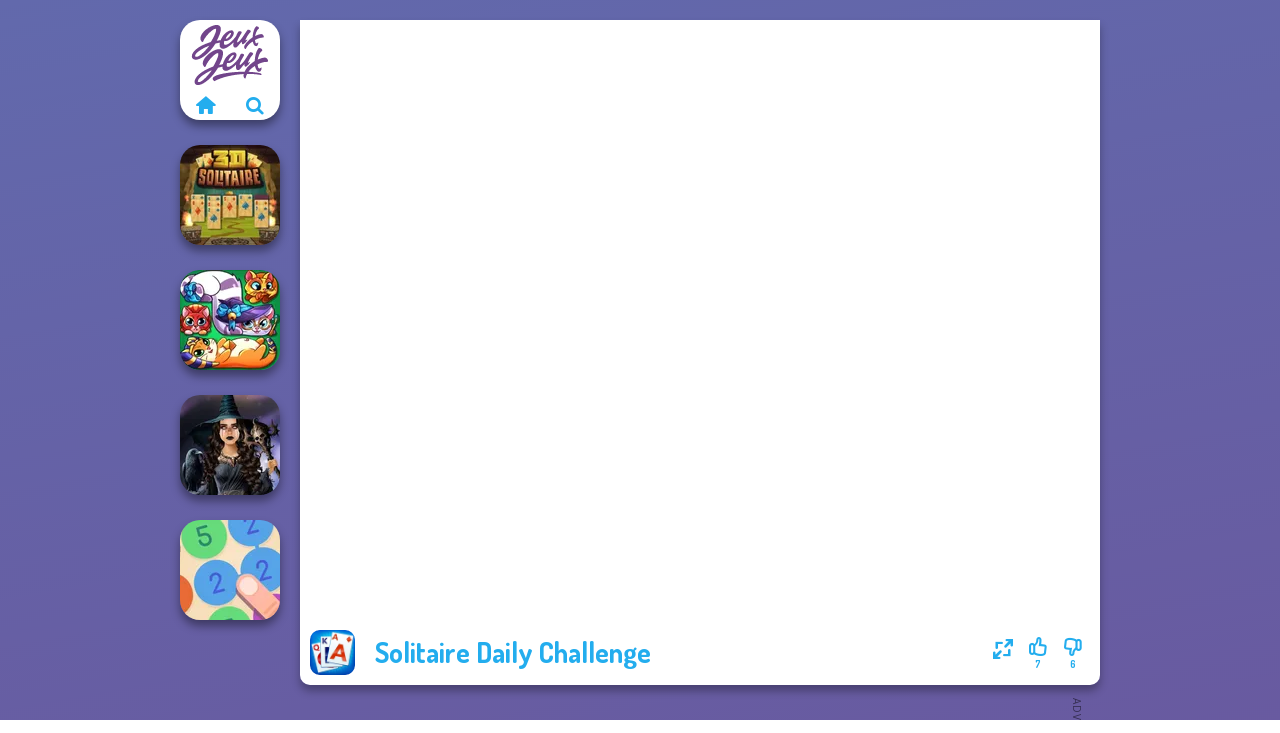

--- FILE ---
content_type: text/html
request_url: https://www.jeuxjeux.fr/jeu/solitaire-daily-challenge
body_size: 8404
content:
<!doctype html><html lang="fr" dir="ltr"><head> <title>Solitaire Daily Challenge | Jeuxjeux.fr</title> <link rel="shortcut icon" type="image/x-icon" href="https://www.jeuxjeux.fr/images/favicon.svg" /> <meta name="viewport" content="width=device-width, initial-scale=1.0, minimal-ui, shrink-to-fit=no viewport-fit=cover" /> <base href="https://www.jeuxjeux.fr/" /> <link rel="canonical" href="https://www.jeuxjeux.fr/jeu/solitaire-daily-challenge" /> <meta http-equiv="Content-Type" content="text/html; charset=utf-8" /> <meta name="description" content="Tu as aimé Solitaire Daily Challenge? Essaie d'autres jeux de Jeuxjeux.fr, de la catégorie jeux de solitaire!"/> <meta name="keywords" content="solitaire daily challenge, jeux 2d, jeux de rflexion, jeux de solitaire, jeux de souris, jeux html5, jeuxjeuxfr, jeux de fille"/> <meta name="theme-color" content="#23adee" > <link rel="alternate" hreflang="tr" href="https://www.eniyioyunlar.com/oyun/solitaire-daily-challenge" /> <link rel="alternate" hreflang="it" href="https://www.giochi123.it/gioco/solitaire-daily-challenge" /> <link rel="alternate" hreflang="de" href="https://www.gratisspiele.at/spiel/solitaire-daily-challenge" /> <link rel="alternate" hreflang="sv" href="https://www.hetaspel.se/spel/solitaire-daily-challenge" /> <link rel="alternate" hreflang="pl" href="https://www.igry.pl/gra/solitaire-daily-challenge" /> <link rel="alternate" hreflang="hu" href="https://www.jatekokjatekok.hu/játék/solitaire-daily-challenge" /> <link rel="alternate" hreflang="fr" href="https://www.jeuxjeux.fr/jeu/solitaire-daily-challenge" /> <link rel="alternate" hreflang="ro" href="https://www.jocurigratuite.ro/joc/solitaire-daily-challenge" /> <link rel="alternate" hreflang="pt" href="https://www.jogos.com.br/jogo/solitaire-daily-challenge" /> <link rel="alternate" hreflang="es-ar" href="https://www.juegos.com.ar/juego/solitaire-daily-challenge" /> <link rel="alternate" hreflang="es" href="https://www.juegosgratis.es/juego/solitaire-daily-challenge" /> <link rel="alternate" hreflang="fi" href="https://www.pelitpelit.fi/peli/solitaire-daily-challenge" /> <link rel="alternate" hreflang="nl" href="https://www.spelletjes.io/spel/solitaire-daily-challenge" /> <link rel="alternate" hreflang="no" href="https://www.spillespille.no/spill/solitaire-daily-challenge" /> <link rel="alternate" hreflang="da" href="https://www.spilo.dk/spil/solitaire-daily-challenge" /> <link rel="alternate" hreflang="ar" href="https://www.supergames.com/ar/لعبة/solitaire-daily-challenge" /> <link rel="alternate" hreflang="en" href="https://www.supergames.com/en/game/solitaire-daily-challenge" /> <link rel="alternate" href="https://www.supergames.com/en/game/solitaire-daily-challenge" hreflang="x-default" /> <link rel="alternate" hreflang="th" href="https://www.supergames.com/th/เกม/solitaire-daily-challenge" /> <link rel="preload" href="https://fonts.googleapis.com/css2?family=Dosis:wght@400;600;700&amp;family=Open+Sans:ital,wght@0,400;1,700&amp;display=swap" as="style" onload="this.onload=null;this.rel='stylesheet'"><noscript><link rel="stylesheet" href="https://fonts.googleapis.com/css2?family=Dosis:wght@400;600;700&amp;family=Open+Sans:ital,wght@0,400;1,700&amp;display=swap"></noscript> <link rel="preload" href="https://www.jeuxjeux.fr/css/simple-scrollbar.css?v=1.221" as="style" onload="this.onload=null;this.rel='stylesheet'"><noscript><link rel="stylesheet" href="https://www.jeuxjeux.fr/css/simple-scrollbar.css?v=1.221"></noscript> <link rel="preload" href="https://www.jeuxjeux.fr/css/fontello.css?v=1.224" as="style" onload="this.onload=null;this.rel='stylesheet'"><noscript><link rel="stylesheet" href="https://www.jeuxjeux.fr/css/fontello.css?v=1.224"></noscript> <link href="https://www.jeuxjeux.fr/css/style.css?v=1.282" rel="stylesheet" type="text/css" /> <meta property="og:title" content="Solitaire Daily Challenge | Jeuxjeux.fr"> <meta property="og:description" content="Tu as aimé Solitaire Daily Challenge? Essaie d'autres jeux de Jeuxjeux.fr, de la catégorie jeux de solitaire!"> <meta property="og:image" content="https://assets.bitent.com/images/games/thumbs/solitaire_daily_challenge_64c0198c1fefe.png"> <meta property="og:image:alt" content="Solitaire Daily Challenge | Jeuxjeux.fr"> <meta property="og:type" content="game"> <meta property="og:url" content="https://www.jeuxjeux.fr/jeu/solitaire-daily-challenge"> <meta name="twitter:image" content="https://assets.bitent.com/images/games/thumbs/solitaire_daily_challenge_64c0198c1fefe.png"> <script>(function(w,d,s,l,i){w[l]=w[l]||[];w[l].push({'gtm.start':
new Date().getTime(),event:'gtm.js'});var f=d.getElementsByTagName(s)[0],
j=d.createElement(s),dl=l!='dataLayer'?'&l='+l:'';j.async=true;j.src=
'https://www.googletagmanager.com/gtm.js?id='+i+dl;f.parentNode.insertBefore(j,f);
})(window,document,'script','dataLayer','GTM-WC3V9QL');</script> <script async src="https://securepubads.g.doubleclick.net/tag/js/gpt.js"></script><script> window.googletag = window.googletag || {cmd: []}; googletag.cmd.push(function() { googletag.defineSlot('/2856096/Jeuxjeux.fr-AFC', [300, 600], 'div-gpt-ad-1650179793139-0').addService(googletag.pubads()); googletag.defineSlot('/2856096/Jeuxjeux.fr-AFC', [728, 90], 'div-gpt-ad-1650179821840-0').addService(googletag.pubads()); googletag.pubads().enableSingleRequest(); googletag.enableServices(); });</script></head><body> <noscript><iframe src="https://www.googletagmanager.com/ns.html?id=GTM-WC3V9QL"
height="0" width="0" style="display:none;visibility:hidden"></iframe></noscript> <script type="application/ld+json"> [ { "@context":"https://schema.org", "@type":"SoftwareApplication", "name":"Solitaire Daily Challenge", "url":"https://www.jeuxjeux.fr/jeu/solitaire-daily-challenge", "description":"Tu as aimé Solitaire Daily Challenge? Essaie d'autres jeux de Jeuxjeux.fr, de la catégorie jeux de solitaire!", "applicationCategory":"GameApplication", "operatingSystem":"any", "image": [ "https://assets.bitent.com/images/games/thumbs/ik/100x100/solitaire_daily_challenge_64c0198c1fefe.png", "https://assets.bitent.com/images/games/thumbs/ik/217x217/solitaire_daily_challenge_big_64c0198c2136f.png", "https://assets.bitent.com/images/games/thumbs/ik/334x334/solitaire_daily_challenge_big_64c0198c2136f.png" ], "author":{ "@type":"Organization", "name":"Gamedistribution.com" }, "aggregateRating":{ "@type":"AggregateRating", "worstRating":1, "bestRating":5, "ratingValue":3.15, "ratingCount":13 }, "offers":{ "@type":"Offer", "category":"free", "price":0, "priceCurrency":"EUR" } } ,{ "@context":"https://schema.org", "@type":"BreadcrumbList", "itemListElement":[ {"@type":"ListItem","position":1,"name":"Jeux","item":"https://www.jeuxjeux.fr/"}, {"@type":"ListItem","position":2,"name":"Jeux occasionnels","item":"https://www.jeuxjeux.fr/jeux-occasionnels"}, {"@type":"ListItem","position":3,"name":"Jeux de cartes","item":"https://www.jeuxjeux.fr/jeux-de-cartes"}, {"@type":"ListItem","position":4,"name":"Jeux de Solitaire","item":"https://www.jeuxjeux.fr/jeux-de-solitaire"} ] } ] </script> <div class="overlay"></div> <div class="container"> <div class="default-container game-page-container"> <div class="centered-container"> <div class="game-container"> <div class="main-game"> <div class="clearfix"> <div class="main-game-content" id="main-game-content" style="height: 665px"> <div class="game-iframe-container" id="main-game" style="height:600px;"> <iframe data-src="https://html5.gamedistribution.com/bcc2055e40e14f17b52b2db5d5d5038c/?gd_sdk_referrer_url=https%3A%2F%2Fwww.jeuxjeux.fr%2Fjeu%2Fsolitaire-daily-challenge" data-width="800" data-height="600" data-top="0" data-left="0" data-force-size="0" data-original-width="800" data-original-height="600" style="width:800px;height:600px;top:0px;left:0px" sandbox="allow-forms allow-pointer-lock allow-same-origin allow-scripts allow-top-navigation" frameborder="0" class="game-iframe"> </iframe> </div> <div class="game-details"> <picture> <source type="image/avif" srcset="https://assets.bitent.com/images/games/thumbs/ik/100x100/solitaire_daily_challenge_64c0198c1fefe.avif 1x, https://assets.bitent.com/images/games/thumbs/ik/200x200/solitaire_daily_challenge_64c0198c1fefe.avif 2x"> <source type="image/webp" srcset="https://assets.bitent.com/images/games/thumbs/ik/100x100/solitaire_daily_challenge_64c0198c1fefe.webp 1x, https://assets.bitent.com/images/games/thumbs/ik/200x200/solitaire_daily_challenge_64c0198c1fefe.webp 2x"> <source type="image/png" srcset="https://assets.bitent.com/images/games/thumbs/ik/100x100/solitaire_daily_challenge_64c0198c1fefe.png 1x, https://assets.bitent.com/images/games/thumbs/ik/200x200/solitaire_daily_challenge_64c0198c1fefe.png 2x"> <img src="https://assets.bitent.com/images/games/thumbs/ik/100x100/solitaire_daily_challenge_64c0198c1fefe.png" alt="Solitaire Daily Challenge" loading="lazy" class="game-thumb-small" width="45" height="45"> </picture> <h1>Solitaire Daily Challenge</h1> <div class="rating clearfix" id="rating" data-game-id="24600"> <div class="thumbs-down" id="thumbs-down" title="Dislike"> <i class="icon-thumbs-down"></i> <span>6</span> </div> <div class="thumbs-up" id="thumbs-up" title="Like"> <i class="icon-thumbs-up"></i> <span>7</span> </div> <div class="game-fullscreen" id="game-fullscreen" title="Fullscreen"> <i class="icon-resize-full"></i> </div> </div> </div> </div> <div class="related-games clearfix"> <div class="grid-thumb logo game-logo-related"> <div class="logo-thumb"> <a href="https://www.jeuxjeux.fr/" class="logo-image"> <img src="https://www.jeuxjeux.fr/images/logo.svg" alt="Jeuxjeux.fr" width="90" height="90"> </a> <div class="logo-icons clearfix"> <a href="https://www.jeuxjeux.fr/" class="logo-home" aria-label="Jeuxjeux.fr"> <i class="icon-home"></i> </a> <a class="logo-search" href="#" aria-label="Recherche de jeux"> <i class="icon-search"></i> </a> </div></div></div> <a class="thumb grid-thumb " href="https://www.jeuxjeux.fr/jeu/3d-solitaire" title="3D Solitaire" data-game-id="24689"> <span class="thumb-container"> <picture> <source type="image/avif" srcset="https://assets.bitent.com/images/games/thumbs/ik/100x100/3d_solitaire_651b183b2ac5c.avif 1x, https://assets.bitent.com/images/games/thumbs/ik/200x200/3d_solitaire_651b183b2ac5c.avif 2x"> <source type="image/webp" srcset="https://assets.bitent.com/images/games/thumbs/ik/100x100/3d_solitaire_651b183b2ac5c.webp 1x, https://assets.bitent.com/images/games/thumbs/ik/200x200/3d_solitaire_651b183b2ac5c.webp 2x"> <source type="image/png" srcset="https://assets.bitent.com/images/games/thumbs/ik/100x100/3d_solitaire_651b183b2ac5c.png 1x, https://assets.bitent.com/images/games/thumbs/ik/200x200/3d_solitaire_651b183b2ac5c.png 2x"> <img src="https://assets.bitent.com/images/games/thumbs/ik/100x100/3d_solitaire_651b183b2ac5c.png" alt="Thumbnail for 3D Solitaire" width="100" height="100" loading="lazy"> </picture> <span class="thumb-name">3D Solitaire</span> </span></a> <a class="thumb grid-thumb " href="https://www.jeuxjeux.fr/jeu/catland-block-puzzle" title="Catland Block Puzzle" data-game-id="24605"> <span class="thumb-container"> <picture> <source type="image/avif" srcset="https://assets.bitent.com/images/games/thumbs/ik/100x100/catland_block_puzzle_64c3daee5dd91.avif 1x, https://assets.bitent.com/images/games/thumbs/ik/200x200/catland_block_puzzle_64c3daee5dd91.avif 2x"> <source type="image/webp" srcset="https://assets.bitent.com/images/games/thumbs/ik/100x100/catland_block_puzzle_64c3daee5dd91.webp 1x, https://assets.bitent.com/images/games/thumbs/ik/200x200/catland_block_puzzle_64c3daee5dd91.webp 2x"> <source type="image/png" srcset="https://assets.bitent.com/images/games/thumbs/ik/100x100/catland_block_puzzle_64c3daee5dd91.png 1x, https://assets.bitent.com/images/games/thumbs/ik/200x200/catland_block_puzzle_64c3daee5dd91.png 2x"> <img src="https://assets.bitent.com/images/games/thumbs/ik/100x100/catland_block_puzzle_64c3daee5dd91.png" alt="Thumbnail for Catland Block Puzzle" width="100" height="100" loading="lazy"> </picture> <span class="thumb-name">Catland Block Puzzle</span> </span></a> <a class="thumb grid-thumb " href="https://www.jeuxjeux.fr/jeu/mystic-coven-the-sisterhood-of-witches" title="Mystic Coven The Sisterhood of Witches" data-game-id="25103"> <span class="thumb-container"> <picture> <source type="image/avif" srcset="https://assets.bitent.com/images/games/thumbs/ik/100x100/mystic_coven_the_sisterhood_of_witches_66e4067629f36.avif 1x, https://assets.bitent.com/images/games/thumbs/ik/200x200/mystic_coven_the_sisterhood_of_witches_66e4067629f36.avif 2x"> <source type="image/webp" srcset="https://assets.bitent.com/images/games/thumbs/ik/100x100/mystic_coven_the_sisterhood_of_witches_66e4067629f36.webp 1x, https://assets.bitent.com/images/games/thumbs/ik/200x200/mystic_coven_the_sisterhood_of_witches_66e4067629f36.webp 2x"> <source type="image/png" srcset="https://assets.bitent.com/images/games/thumbs/ik/100x100/mystic_coven_the_sisterhood_of_witches_66e4067629f36.png 1x, https://assets.bitent.com/images/games/thumbs/ik/200x200/mystic_coven_the_sisterhood_of_witches_66e4067629f36.png 2x"> <img src="https://assets.bitent.com/images/games/thumbs/ik/100x100/mystic_coven_the_sisterhood_of_witches_66e4067629f36.png" alt="Thumbnail for Mystic Coven The Sisterhood of Witches" width="100" height="100" loading="lazy"> </picture> <span class="thumb-name">Mystic Coven The Sisterhood of...</span> </span></a> <a class="thumb grid-thumb " href="https://www.jeuxjeux.fr/jeu/merge-13" title="Merge 13" data-game-id="24822"> <span class="thumb-container"> <picture> <source type="image/avif" srcset="https://assets.bitent.com/images/games/thumbs/ik/100x100/merge_13_656786264432c.avif 1x, https://assets.bitent.com/images/games/thumbs/ik/200x200/merge_13_656786264432c.avif 2x"> <source type="image/webp" srcset="https://assets.bitent.com/images/games/thumbs/ik/100x100/merge_13_656786264432c.webp 1x, https://assets.bitent.com/images/games/thumbs/ik/200x200/merge_13_656786264432c.webp 2x"> <source type="image/png" srcset="https://assets.bitent.com/images/games/thumbs/ik/100x100/merge_13_656786264432c.png 1x, https://assets.bitent.com/images/games/thumbs/ik/200x200/merge_13_656786264432c.png 2x"> <img src="https://assets.bitent.com/images/games/thumbs/ik/100x100/merge_13_656786264432c.png" alt="Thumbnail for Merge 13" width="100" height="100" loading="lazy"> </picture> <span class="thumb-name">Merge 13</span> </span></a> </div> <a href="#" class="play-mobile-game "> <picture> <source type="image/avif" srcset="https://assets.bitent.com/images/games/thumbs/ik/100x100/solitaire_daily_challenge_64c0198c1fefe.avif 1x, https://assets.bitent.com/images/games/thumbs/ik/200x200/solitaire_daily_challenge_64c0198c1fefe.avif 2x"> <source type="image/webp" srcset="https://assets.bitent.com/images/games/thumbs/ik/100x100/solitaire_daily_challenge_64c0198c1fefe.webp 1x, https://assets.bitent.com/images/games/thumbs/ik/200x200/solitaire_daily_challenge_64c0198c1fefe.webp 2x"> <source type="image/png" srcset="https://assets.bitent.com/images/games/thumbs/ik/100x100/solitaire_daily_challenge_64c0198c1fefe.png 1x, https://assets.bitent.com/images/games/thumbs/ik/200x200/solitaire_daily_challenge_64c0198c1fefe.png 2x"> <img src="https://assets.bitent.com/images/games/thumbs/ik/100x100/solitaire_daily_challenge_64c0198c1fefe.png" alt="Solitaire Daily Challenge" loading="lazy" class="game-thumb-small"> </picture> <div class="play-mobile-center play-action"> <i class="icon-play"></i> <span>Clique pour jouer</span> </div> <div class="play-mobile-center play-action-disabled"> <span>Ce jeu n&#039;est pas disponible sur les appareils mobiles</span> </div> </a> <div class="mobile-logo" id="mobile-logo"> <a href="#"> <img src="https://www.jeuxjeux.fr/images/logo.svg" alt="Jeuxjeux.fr" width="100" height="100"> </a> </div> <div class="mobile-rotate" data-enabled="false"> <img src="https://www.jeuxjeux.fr/images/mobile-rotate-icon.svg" alt="rotate phone"> </div> </div> </div> <div class="game-ad-right ad-vertical"> <div class="ad-container"> <div id='div-gpt-ad-1650179793139-0' style='min-width: 300px; min-height: 600px;'> <script> googletag.cmd.push(function() { googletag.display('div-gpt-ad-1650179793139-0'); }); </script></div> </div> </div> <div class="game-ad-bottom ad-horizontal"> <div class="ad-container"> <div id='div-gpt-ad-1650179821840-0' style='min-width: 728px; min-height: 90px;'> <script> googletag.cmd.push(function() { googletag.display('div-gpt-ad-1650179821840-0'); }); </script></div> </div> </div> <div class="clearfix game-other-thumbs"> <div class="logo-thumb"> <a href="https://www.jeuxjeux.fr/" class="logo-image"> <img src="https://www.jeuxjeux.fr/images/logo.svg" alt="Jeuxjeux.fr" width="90" height="90"> </a> <div class="logo-icons clearfix"> <a href="https://www.jeuxjeux.fr/" class="logo-home" aria-label="Jeuxjeux.fr"> <i class="icon-home"></i> </a> <a class="logo-search" href="#" aria-label="Recherche de jeux"> <i class="icon-search"></i> </a> </div></div> <a class="thumb game-thumb " href="https://www.jeuxjeux.fr/jeu/onet-halloween-links" title="Onet Halloween Links" data-game-id="24761"> <span class="thumb-container"> <picture> <source type="image/avif" srcset="https://assets.bitent.com/images/games/thumbs/ik/100x100/onet_halloween_links_654009a049eac.avif 1x, https://assets.bitent.com/images/games/thumbs/ik/200x200/onet_halloween_links_654009a049eac.avif 2x"> <source type="image/webp" srcset="https://assets.bitent.com/images/games/thumbs/ik/100x100/onet_halloween_links_654009a049eac.webp 1x, https://assets.bitent.com/images/games/thumbs/ik/200x200/onet_halloween_links_654009a049eac.webp 2x"> <source type="image/png" srcset="https://assets.bitent.com/images/games/thumbs/ik/100x100/onet_halloween_links_654009a049eac.png 1x, https://assets.bitent.com/images/games/thumbs/ik/200x200/onet_halloween_links_654009a049eac.png 2x"> <img src="https://assets.bitent.com/images/games/thumbs/ik/100x100/onet_halloween_links_654009a049eac.png" alt="Thumbnail for Onet Halloween Links" width="100" height="100" loading="lazy"> </picture> <span class="thumb-name">Onet Halloween Links</span> </span></a> <a class="thumb game-thumb " href="https://www.jeuxjeux.fr/jeu/tripeaks-solitaire-holiday" title="Tripeaks Solitaire Holiday" data-game-id="24967"> <span class="thumb-container"> <picture> <source type="image/avif" srcset="https://assets.bitent.com/images/games/thumbs/ik/100x100/tripeaks_solitaire_holiday_65d3ab3c3f402.avif 1x, https://assets.bitent.com/images/games/thumbs/ik/200x200/tripeaks_solitaire_holiday_65d3ab3c3f402.avif 2x"> <source type="image/webp" srcset="https://assets.bitent.com/images/games/thumbs/ik/100x100/tripeaks_solitaire_holiday_65d3ab3c3f402.webp 1x, https://assets.bitent.com/images/games/thumbs/ik/200x200/tripeaks_solitaire_holiday_65d3ab3c3f402.webp 2x"> <source type="image/png" srcset="https://assets.bitent.com/images/games/thumbs/ik/100x100/tripeaks_solitaire_holiday_65d3ab3c3f402.png 1x, https://assets.bitent.com/images/games/thumbs/ik/200x200/tripeaks_solitaire_holiday_65d3ab3c3f402.png 2x"> <img src="https://assets.bitent.com/images/games/thumbs/ik/100x100/tripeaks_solitaire_holiday_65d3ab3c3f402.png" alt="Thumbnail for Tripeaks Solitaire Holiday" width="100" height="100" loading="lazy"> </picture> <span class="thumb-name">Tripeaks Solitaire Holiday</span> </span></a> <a class="thumb game-thumb " href="https://www.jeuxjeux.fr/jeu/mahjong-christmas-holiday" title="Mahjong Christmas Holiday" data-game-id="24834"> <span class="thumb-container"> <picture> <source type="image/avif" srcset="https://assets.bitent.com/images/games/thumbs/ik/100x100/mahjong_christmas_holiday_656f88a977fe0.avif 1x, https://assets.bitent.com/images/games/thumbs/ik/200x200/mahjong_christmas_holiday_656f88a977fe0.avif 2x"> <source type="image/webp" srcset="https://assets.bitent.com/images/games/thumbs/ik/100x100/mahjong_christmas_holiday_656f88a977fe0.webp 1x, https://assets.bitent.com/images/games/thumbs/ik/200x200/mahjong_christmas_holiday_656f88a977fe0.webp 2x"> <source type="image/png" srcset="https://assets.bitent.com/images/games/thumbs/ik/100x100/mahjong_christmas_holiday_656f88a977fe0.png 1x, https://assets.bitent.com/images/games/thumbs/ik/200x200/mahjong_christmas_holiday_656f88a977fe0.png 2x"> <img src="https://assets.bitent.com/images/games/thumbs/ik/100x100/mahjong_christmas_holiday_656f88a977fe0.png" alt="Thumbnail for Mahjong Christmas Holiday" width="100" height="100" loading="lazy"> </picture> <span class="thumb-name">Mahjong Christmas Holiday</span> </span></a> <a class="thumb game-thumb thumb-disabled-mobile" href="https://www.jeuxjeux.fr/jeu/saras-cooking-class-thanksgiving-turkey" title="Sara&#039;s Cooking Class: Thanksgiving Turkey" data-game-id="24778"> <span class="thumb-container"> <picture> <source type="image/avif" srcset="https://assets.bitent.com/images/games/thumbs/ik/100x100/saras_cooking_class_thanksgiving_turkey_65490637d6ffa.avif 1x, https://assets.bitent.com/images/games/thumbs/ik/200x200/saras_cooking_class_thanksgiving_turkey_65490637d6ffa.avif 2x"> <source type="image/webp" srcset="https://assets.bitent.com/images/games/thumbs/ik/100x100/saras_cooking_class_thanksgiving_turkey_65490637d6ffa.webp 1x, https://assets.bitent.com/images/games/thumbs/ik/200x200/saras_cooking_class_thanksgiving_turkey_65490637d6ffa.webp 2x"> <source type="image/png" srcset="https://assets.bitent.com/images/games/thumbs/ik/100x100/saras_cooking_class_thanksgiving_turkey_65490637d6ffa.png 1x, https://assets.bitent.com/images/games/thumbs/ik/200x200/saras_cooking_class_thanksgiving_turkey_65490637d6ffa.png 2x"> <img src="https://assets.bitent.com/images/games/thumbs/ik/100x100/saras_cooking_class_thanksgiving_turkey_65490637d6ffa.png" alt="Thumbnail for Sara&#039;s Cooking Class: Thanksgiving Turkey" width="100" height="100" loading="lazy"> </picture> <span class="thumb-name">Sara&#039;s Cooking Class: Thanksgi...</span> </span></a> <a class="thumb game-thumb " href="https://www.jeuxjeux.fr/jeu/battalion-commander-2" title="Battalion Commander 2" data-game-id="24787"> <span class="thumb-container"> <picture> <source type="image/avif" srcset="https://assets.bitent.com/images/games/thumbs/ik/100x100/battalion_commander_2_654bc57ff02bc.avif 1x, https://assets.bitent.com/images/games/thumbs/ik/200x200/battalion_commander_2_654bc57ff02bc.avif 2x"> <source type="image/webp" srcset="https://assets.bitent.com/images/games/thumbs/ik/100x100/battalion_commander_2_654bc57ff02bc.webp 1x, https://assets.bitent.com/images/games/thumbs/ik/200x200/battalion_commander_2_654bc57ff02bc.webp 2x"> <source type="image/png" srcset="https://assets.bitent.com/images/games/thumbs/ik/100x100/battalion_commander_2_654bc57ff02bc.png 1x, https://assets.bitent.com/images/games/thumbs/ik/200x200/battalion_commander_2_654bc57ff02bc.png 2x"> <img src="https://assets.bitent.com/images/games/thumbs/ik/100x100/battalion_commander_2_654bc57ff02bc.png" alt="Thumbnail for Battalion Commander 2" width="100" height="100" loading="lazy"> </picture> <span class="thumb-name">Battalion Commander 2</span> </span></a> <a class="thumb game-thumb " href="https://www.jeuxjeux.fr/jeu/solitaire-mahjong-classic-2" title="Solitaire Mahjong Classic 2" data-game-id="24686"> <span class="thumb-container"> <picture> <source type="image/avif" srcset="https://assets.bitent.com/images/games/thumbs/ik/100x100/solitaire_mahjong_classic_2_651b04179aeb3.avif 1x, https://assets.bitent.com/images/games/thumbs/ik/200x200/solitaire_mahjong_classic_2_651b04179aeb3.avif 2x"> <source type="image/webp" srcset="https://assets.bitent.com/images/games/thumbs/ik/100x100/solitaire_mahjong_classic_2_651b04179aeb3.webp 1x, https://assets.bitent.com/images/games/thumbs/ik/200x200/solitaire_mahjong_classic_2_651b04179aeb3.webp 2x"> <source type="image/png" srcset="https://assets.bitent.com/images/games/thumbs/ik/100x100/solitaire_mahjong_classic_2_651b04179aeb3.png 1x, https://assets.bitent.com/images/games/thumbs/ik/200x200/solitaire_mahjong_classic_2_651b04179aeb3.png 2x"> <img src="https://assets.bitent.com/images/games/thumbs/ik/100x100/solitaire_mahjong_classic_2_651b04179aeb3.png" alt="Thumbnail for Solitaire Mahjong Classic 2" width="100" height="100" loading="lazy"> </picture> <span class="thumb-name">Solitaire Mahjong Classic 2</span> </span></a> <a class="thumb game-thumb " href="https://www.jeuxjeux.fr/jeu/word-haven" title="Word Haven" data-game-id="25051"> <span class="thumb-container"> <picture> <source type="image/avif" srcset="https://assets.bitent.com/images/games/thumbs/ik/100x100/word_haven_663a2ece09207.avif 1x, https://assets.bitent.com/images/games/thumbs/ik/200x200/word_haven_663a2ece09207.avif 2x"> <source type="image/webp" srcset="https://assets.bitent.com/images/games/thumbs/ik/100x100/word_haven_663a2ece09207.webp 1x, https://assets.bitent.com/images/games/thumbs/ik/200x200/word_haven_663a2ece09207.webp 2x"> <source type="image/png" srcset="https://assets.bitent.com/images/games/thumbs/ik/100x100/word_haven_663a2ece09207.png 1x, https://assets.bitent.com/images/games/thumbs/ik/200x200/word_haven_663a2ece09207.png 2x"> <img src="https://assets.bitent.com/images/games/thumbs/ik/100x100/word_haven_663a2ece09207.png" alt="Thumbnail for Word Haven" width="100" height="100" loading="lazy"> </picture> <span class="thumb-name">Word Haven</span> </span></a> <a class="thumb game-thumb " href="https://www.jeuxjeux.fr/jeu/bouncing-chick" title="Bouncing Chick" data-game-id="24917"> <span class="thumb-container"> <picture> <source type="image/avif" srcset="https://assets.bitent.com/images/games/thumbs/ik/100x100/bouncing_chick_65a584bf6d40c.avif 1x, https://assets.bitent.com/images/games/thumbs/ik/200x200/bouncing_chick_65a584bf6d40c.avif 2x"> <source type="image/webp" srcset="https://assets.bitent.com/images/games/thumbs/ik/100x100/bouncing_chick_65a584bf6d40c.webp 1x, https://assets.bitent.com/images/games/thumbs/ik/200x200/bouncing_chick_65a584bf6d40c.webp 2x"> <source type="image/png" srcset="https://assets.bitent.com/images/games/thumbs/ik/100x100/bouncing_chick_65a584bf6d40c.png 1x, https://assets.bitent.com/images/games/thumbs/ik/200x200/bouncing_chick_65a584bf6d40c.png 2x"> <img src="https://assets.bitent.com/images/games/thumbs/ik/100x100/bouncing_chick_65a584bf6d40c.png" alt="Thumbnail for Bouncing Chick" width="100" height="100" loading="lazy"> </picture> <span class="thumb-name">Bouncing Chick</span> </span></a> <a class="grid-thumb thumb grid-w-double thumb-category" href="https://www.jeuxjeux.fr/jeux-de-reflexion" title="Jeux de réflexion"> <span class="thumb-container"> <span class="thumb-category-image"> <picture> <source type="image/avif" srcset="https://assets.bitent.com/images/categories/ik/100x100/6448e2ada9b40-brain.avif 1x, https://assets.bitent.com/images/categories/ik/200x200/6448e2ada9b40-brain.avif 2x"> <source type="image/webp" srcset="https://assets.bitent.com/images/categories/ik/100x100/6448e2ada9b40-brain.webp 1x, https://assets.bitent.com/images/categories/ik/200x200/6448e2ada9b40-brain.webp 2x"> <source type="image/png" srcset="https://assets.bitent.com/images/categories/ik/100x100/6448e2ada9b40-brain.png 1x, https://assets.bitent.com/images/categories/ik/200x200/6448e2ada9b40-brain.png 2x"> <img src="https://assets.bitent.com/images/categories/ik/100x100/6448e2ada9b40-brain.png" alt="Thumbnail for Jeux de réflexion" width="100" height="100" loading="lazy"> </picture> </span> <span class="thumb-category-name"> <span>Jeux de réflexion</span> </span> </span></a> <a class="grid-thumb thumb grid-w-double thumb-category" href="https://www.jeuxjeux.fr/jeux-de-souris" title="Jeux de souris"> <span class="thumb-container"> <span class="thumb-category-image"> <picture> <source type="image/avif" srcset="https://assets.bitent.com/images/categories/ik/100x100/64d4869ae33fc-mouse.avif 1x, https://assets.bitent.com/images/categories/ik/200x200/64d4869ae33fc-mouse.avif 2x"> <source type="image/webp" srcset="https://assets.bitent.com/images/categories/ik/100x100/64d4869ae33fc-mouse.webp 1x, https://assets.bitent.com/images/categories/ik/200x200/64d4869ae33fc-mouse.webp 2x"> <source type="image/png" srcset="https://assets.bitent.com/images/categories/ik/100x100/64d4869ae33fc-mouse.png 1x, https://assets.bitent.com/images/categories/ik/200x200/64d4869ae33fc-mouse.png 2x"> <img src="https://assets.bitent.com/images/categories/ik/100x100/64d4869ae33fc-mouse.png" alt="Thumbnail for Jeux de souris" width="100" height="100" loading="lazy"> </picture> </span> <span class="thumb-category-name"> <span>Jeux de souris</span> </span> </span></a> <a class="grid-thumb thumb grid-w-double thumb-category" href="https://www.jeuxjeux.fr/jeux-de-math" title="Jeux de math"> <span class="thumb-container"> <span class="thumb-category-image"> <picture> <source type="image/avif" srcset="https://assets.bitent.com/images/categories/ik/100x100/606b155b25e8f-math.avif 1x, https://assets.bitent.com/images/categories/ik/200x200/606b155b25e8f-math.avif 2x"> <source type="image/webp" srcset="https://assets.bitent.com/images/categories/ik/100x100/606b155b25e8f-math.webp 1x, https://assets.bitent.com/images/categories/ik/200x200/606b155b25e8f-math.webp 2x"> <source type="image/png" srcset="https://assets.bitent.com/images/categories/ik/100x100/606b155b25e8f-math.png 1x, https://assets.bitent.com/images/categories/ik/200x200/606b155b25e8f-math.png 2x"> <img src="https://assets.bitent.com/images/categories/ik/100x100/606b155b25e8f-math.png" alt="Thumbnail for Jeux de math" width="100" height="100" loading="lazy"> </picture> </span> <span class="thumb-category-name"> <span>Jeux de math</span> </span> </span></a> <a class="grid-thumb thumb grid-w-double thumb-category" href="https://www.jeuxjeux.fr/jeux-de-sudoku" title="Jeux de Sudoku"> <span class="thumb-container"> <span class="thumb-category-image"> <picture> <source type="image/avif" srcset="https://assets.bitent.com/images/categories/ik/100x100/606b14dbedd52-sudoku.avif 1x, https://assets.bitent.com/images/categories/ik/200x200/606b14dbedd52-sudoku.avif 2x"> <source type="image/webp" srcset="https://assets.bitent.com/images/categories/ik/100x100/606b14dbedd52-sudoku.webp 1x, https://assets.bitent.com/images/categories/ik/200x200/606b14dbedd52-sudoku.webp 2x"> <source type="image/png" srcset="https://assets.bitent.com/images/categories/ik/100x100/606b14dbedd52-sudoku.png 1x, https://assets.bitent.com/images/categories/ik/200x200/606b14dbedd52-sudoku.png 2x"> <img src="https://assets.bitent.com/images/categories/ik/100x100/606b14dbedd52-sudoku.png" alt="Thumbnail for Jeux de Sudoku" width="100" height="100" loading="lazy"> </picture> </span> <span class="thumb-category-name"> <span>Jeux de Sudoku</span> </span> </span></a> <a class="grid-thumb thumb grid-w-double thumb-category" href="https://www.jeuxjeux.fr/jeux-html5" title="Jeux HTML5"> <span class="thumb-container"> <span class="thumb-category-image"> <picture> <source type="image/avif" srcset="https://assets.bitent.com/images/categories/ik/100x100/63d9819131358-html5.avif 1x, https://assets.bitent.com/images/categories/ik/200x200/63d9819131358-html5.avif 2x"> <source type="image/webp" srcset="https://assets.bitent.com/images/categories/ik/100x100/63d9819131358-html5.webp 1x, https://assets.bitent.com/images/categories/ik/200x200/63d9819131358-html5.webp 2x"> <source type="image/png" srcset="https://assets.bitent.com/images/categories/ik/100x100/63d9819131358-html5.png 1x, https://assets.bitent.com/images/categories/ik/200x200/63d9819131358-html5.png 2x"> <img src="https://assets.bitent.com/images/categories/ik/100x100/63d9819131358-html5.png" alt="Thumbnail for Jeux HTML5" width="100" height="100" loading="lazy"> </picture> </span> <span class="thumb-category-name"> <span>Jeux HTML5</span> </span> </span></a> <a class="grid-thumb thumb grid-w-double thumb-category" href="https://www.jeuxjeux.fr/jeux-de-cartes" title="Jeux de cartes"> <span class="thumb-container"> <span class="thumb-category-image"> <picture> <source type="image/avif" srcset="https://assets.bitent.com/images/categories/ik/100x100/60472b783be26-cards.avif 1x, https://assets.bitent.com/images/categories/ik/200x200/60472b783be26-cards.avif 2x"> <source type="image/webp" srcset="https://assets.bitent.com/images/categories/ik/100x100/60472b783be26-cards.webp 1x, https://assets.bitent.com/images/categories/ik/200x200/60472b783be26-cards.webp 2x"> <source type="image/png" srcset="https://assets.bitent.com/images/categories/ik/100x100/60472b783be26-cards.png 1x, https://assets.bitent.com/images/categories/ik/200x200/60472b783be26-cards.png 2x"> <img src="https://assets.bitent.com/images/categories/ik/100x100/60472b783be26-cards.png" alt="Thumbnail for Jeux de cartes" width="100" height="100" loading="lazy"> </picture> </span> <span class="thumb-category-name"> <span>Jeux de cartes</span> </span> </span></a> <a class="grid-thumb thumb grid-w-double thumb-category" href="https://www.jeuxjeux.fr/jeux-de-solitaire" title="Jeux de Solitaire"> <span class="thumb-container"> <span class="thumb-category-image"> <picture> <source type="image/avif" srcset="https://assets.bitent.com/images/categories/ik/100x100/606b4299c5eff-solitaire.avif 1x, https://assets.bitent.com/images/categories/ik/200x200/606b4299c5eff-solitaire.avif 2x"> <source type="image/webp" srcset="https://assets.bitent.com/images/categories/ik/100x100/606b4299c5eff-solitaire.webp 1x, https://assets.bitent.com/images/categories/ik/200x200/606b4299c5eff-solitaire.webp 2x"> <source type="image/png" srcset="https://assets.bitent.com/images/categories/ik/100x100/606b4299c5eff-solitaire.png 1x, https://assets.bitent.com/images/categories/ik/200x200/606b4299c5eff-solitaire.png 2x"> <img src="https://assets.bitent.com/images/categories/ik/100x100/606b4299c5eff-solitaire.png" alt="Thumbnail for Jeux de Solitaire" width="100" height="100" loading="lazy"> </picture> </span> <span class="thumb-category-name"> <span>Jeux de Solitaire</span> </span> </span></a> <a class="grid-thumb thumb grid-w-double thumb-category" href="https://www.jeuxjeux.fr/jeux-2d" title="Jeux 2D"> <span class="thumb-container"> <span class="thumb-category-image"> <picture> <source type="image/avif" srcset="https://assets.bitent.com/images/categories/ik/100x100/640f402a647f7-2d.avif 1x, https://assets.bitent.com/images/categories/ik/200x200/640f402a647f7-2d.avif 2x"> <source type="image/webp" srcset="https://assets.bitent.com/images/categories/ik/100x100/640f402a647f7-2d.webp 1x, https://assets.bitent.com/images/categories/ik/200x200/640f402a647f7-2d.webp 2x"> <source type="image/png" srcset="https://assets.bitent.com/images/categories/ik/100x100/640f402a647f7-2d.png 1x, https://assets.bitent.com/images/categories/ik/200x200/640f402a647f7-2d.png 2x"> <img src="https://assets.bitent.com/images/categories/ik/100x100/640f402a647f7-2d.png" alt="Thumbnail for Jeux 2D" width="100" height="100" loading="lazy"> </picture> </span> <span class="thumb-category-name"> <span>Jeux 2D</span> </span> </span></a> </div> <div class="game-text text-container text-justify"> <ul class="breadcrumbs"> <li> <a href="https://www.jeuxjeux.fr/">Jeux</a> </li> <li> <a href="https://www.jeuxjeux.fr/jeux-occasionnels">Jeux occasionnels</a> </li> <li> <a href="https://www.jeuxjeux.fr/jeux-de-cartes">Jeux de cartes</a> </li> <li> <a href="https://www.jeuxjeux.fr/jeux-de-solitaire">Jeux de Solitaire</a> </li> </ul> <h2>Solitaire Daily Challenge</h2> <p>Entrez dans le monde de Solitaire Daily Challenge et oubliez tous vos soucis! Sur Jeuxjeux.fr, vous trouverez de nombreuses expériences similaires, qui vous apporteront beaucoup de plaisir et de détente au quotidien. Essayezmaintenantl'un des meilleursjeux jeux de solitaire!</p><p>Voici Solitaire Daily Challenge sur Jeuxjeux.fr, un jeu de cartes HTML5 hypnotique et captivant qui offre une dose quotidienne de plaisir et d'excitation ! Prépare-toi à t'embarquer dans une nouvelle aventure chaque jour avec cette expérience de solitaire classique qui mettra ta réflexion stratégique, tes capacités de prise de décision et ta patience à l'épreuve. Attache ta ceinture pour une aventure palpitante alors que tu cherches à éliminer ces cartes et à atteindre des scores incroyables ! Entrez dans le monde de Solitaire Daily Challenge, où chaque lever de soleil apporte un tout nouveau défi à relever. Avec des cartes soigneusement conçues et mélangées de façon dynamique, il n'y a pas deux jours identiques ! Chaque aube annonce une énigme unique qui te fera revenir pour en savoir plus, impatient de résoudre le mystère qui t'attend.</p><p>Tu ressens la pression ? Ne t'inquiète pas ! Solitaire Daily Challenge est doté de commandes intuitives et d'une interface fluide, ce qui en fait un jeu facile à jouer. Que tu sois un pro du solitaire ou un nouveau venu, les règles sont faciles à comprendre, mais la maîtrise de chaque défi est un tout autre jeu ! Imagine-toi comme le capitaine de ton propre destin, dirigeant le réseau complexe de cartes, à la recherche des mouvements parfaits pour atteindre ton objectif. Pourrez-vous percer les secrets du jeu et réaliser ce qui semble impossible ? Le voyage est aussi gratifiant que la destination, alors repousse tes limites et vise l'excellence à chaque transaction !</p><p>Solitaire Daily Challenge n'est pas seulement une question de victoire ; il s'agit de s'améliorer et de profiter de l'excitation de chaque nouvelle opportunité. Que tu sois en pause café le matin ou en train de te détendre le soir, ce jeu de cartes captivant est là pour garder ton esprit vif et ton moral au beau fixe !</p><p>Alors, qu'est-ce que tu attends ? Rejoins les légions de joueurs du monde entier et plonge dans l'univers de Solitaire Daily Challenge. Il est temps de découvrir la joie d'un nouveau défi chaque jour, en aiguisant tes compétences, en mettant ton esprit à l'épreuve et en triomphant de la pioche ! Prêt à saisir la journée et à conquérir les cartes ? C'est parti pour le succès, un coup après l'autre sur Jeuxjeux.fr!</p><h3>Comment jouer</h3><p>Utilise le bouton gauche de la souris pour sélectionner les cartes et les déplacer sur la table. Si tu joues depuis un appareil mobile, tape sur l'écran à la place.</p><h3>Jeux similaires:</h3> <p>Vous aimez Solitaire Daily Challenge? Essayez un jeu similaire parmi ceux ci-dessous: <ul> <li><a href="https://www.jeuxjeux.fr/jeu/solitaire-story-tripeaks-4" title="Solitaire Story TriPeaks 4">Solitaire Story TriPeaks 4</a></li> <li><a href="https://www.jeuxjeux.fr/jeu/solitaire-classic" title="Solitaire Classic">Solitaire Classic</a></li> </ul></p> <h3><strong>Instructions:</strong></h3><p><ul><li>Utilisez le clic gauche de votre souris ou tapez sur l'écran si vous utilisez un smartphone.</li> </ul> </p><p>Essayez d'autres jeux gratuits de la catégorie jeux de solitaire pour de nouvelles expériences inoubliables!</p><h3>Ce jeu peut être joué à la fois sur PC et sur les appareils mobiles.</h3> <div class="game-categories"> <a href="https://www.jeuxjeux.fr/jeux-occasionnels" title="Jeux occasionnels">Jeux occasionnels</a> <a href="https://www.jeuxjeux.fr/jeux-2d" title="Jeux 2D">Jeux 2D</a> <a href="https://www.jeuxjeux.fr/jeux-de-reflexion" title="Jeux de réflexion">Jeux de réflexion</a> <a href="https://www.jeuxjeux.fr/jeux-de-cartes" title="Jeux de cartes">Jeux de cartes</a> <a href="https://www.jeuxjeux.fr/jeux-de-solitaire" title="Jeux de Solitaire">Jeux de Solitaire</a> <a href="https://www.jeuxjeux.fr/jeux-de-souris" title="Jeux de souris">Jeux de souris</a> <a href="https://www.jeuxjeux.fr/jeux-en-ligne" title="Jeux en ligne">Jeux en ligne</a> <a href="https://www.jeuxjeux.fr/jeux-html5" title="Jeux HTML5">Jeux HTML5</a> </div> </div> </div> </div> <div id="scroll-top" class="scroll-top bounce"> <div class="scroll-top-content"> <i class="icon icon-left-open"></i> </div> </div> <div class="modal" id="game-feedback-modal"> <div class="modal-container"> <div class="modal-close">×</div> <div class="modal-content game-feedback"> <p>Merci pour tes commentaires et pour nous aider à améliorer Jeuxjeux.fr!</p> <div class="contact-form-message" id="game-feedback-message"></div> <p><strong>Qu&#039;est-ce que tu n&#039;as pas aimé dans Solitaire Daily Challenge?</strong></p> <form id="game-feedback"> <input type="hidden" name="game" value="Solitaire Daily Challenge"> <input type="hidden" name="site" value="Jeuxjeux.fr"> <input type="hidden" name="url" value="https://www.jeuxjeux.fr/jeu/solitaire-daily-challenge"> <div class="game-feedback-row"> <label for="feedback-dislike" class="custom-radio"> N&#039;aime pas <input name="feedback" type="radio" id="feedback-dislike" value="dislike"> <span class="checkmark"></span> </label> </div> <div class="game-feedback-row"> <label for="feedback-error" class="custom-radio"> Il y a eu une ou plusieurs erreurs <input name="feedback" type="radio" id="feedback-error" value="error"> <span class="checkmark"></span> </label> </div> <div class="game-feedback-row"> <label for="feedback-message">Dis-nous en plus</label> <textarea name="message" id="feedback-message" cols="30" rows="10"></textarea> </div> <div class="g-recaptcha" data-sitekey="6LerR_4SAAAAAHdGEMB48HLG11Wo77Wg8MRbelPb" data-type="image" id="captcha" data-error-message="Erreur Captcha"></div> <div class="text-right"> <button type="submit" class="btn btn-main" disabled>Envoyer</button> </div> </form> </div> </div> </div> <div class="grid-full-width grid-footer"> <footer> <div class="clearfix"> <ul class="float-left"> <li><a href="https://www.jeuxjeux.fr/games">Jeux gratuits pour votre site</a></li> <li><a href="https://www.jeuxjeux.fr/page/contact">Nous contacter</a></li> <li><a href="https://www.jeuxjeux.fr/page/privacy-policy">Politique de confidentialité</a></li> </ul> <div class="language float-right"> <img src="https://www.jeuxjeux.fr/images/countries/france.svg" alt="France"/> <div class="languages"> <ul> <li> <a href="https://www.jocurigratuite.ro/joc/solitaire-daily-challenge" title="Solitaire Daily Challenge"> <img src="https://www.jeuxjeux.fr/images/countries/romania.svg" alt="Solitaire Daily Challenge" loading="lazy"/> </a> </li> <li> <a href="https://www.gratisspiele.at/spiel/solitaire-daily-challenge" title="Solitaire Daily Challenge"> <img src="https://www.jeuxjeux.fr/images/countries/austria.svg" alt="Solitaire Daily Challenge" loading="lazy"/> </a> </li> <li> <a href="https://www.juegosgratis.es/juego/solitaire-daily-challenge" title="Solitaire Daily Challenge"> <img src="https://www.jeuxjeux.fr/images/countries/spain.svg" alt="Solitaire Daily Challenge" loading="lazy"/> </a> </li> <li> <a href="https://www.jeuxjeux.fr/jeu/solitaire-daily-challenge" title="Solitaire Daily Challenge"> <img src="https://www.jeuxjeux.fr/images/countries/france.svg" alt="Solitaire Daily Challenge" loading="lazy"/> </a> </li> <li> <a href="https://www.supergames.com/en/game/solitaire-daily-challenge" title="Solitaire Daily Challenge"> <img src="https://www.jeuxjeux.fr/images/countries/united-states.svg" alt="Solitaire Daily Challenge" loading="lazy"/> </a> </li> <li> <a href="https://www.jatekokjatekok.hu/játék/solitaire-daily-challenge" title="Solitaire Daily Challenge"> <img src="https://www.jeuxjeux.fr/images/countries/hungary.svg" alt="Solitaire Daily Challenge" loading="lazy"/> </a> </li> <li> <a href="https://www.pelitpelit.fi/peli/solitaire-daily-challenge" title="Solitaire Daily Challenge"> <img src="https://www.jeuxjeux.fr/images/countries/finland.svg" alt="Solitaire Daily Challenge" loading="lazy"/> </a> </li> <li> <a href="https://www.spillespille.no/spill/solitaire-daily-challenge" title="Solitaire Daily Challenge"> <img src="https://www.jeuxjeux.fr/images/countries/norway.svg" alt="Solitaire Daily Challenge" loading="lazy"/> </a> </li> <li> <a href="https://www.igry.pl/gra/solitaire-daily-challenge" title="Solitaire Daily Challenge"> <img src="https://www.jeuxjeux.fr/images/countries/poland.svg" alt="Solitaire Daily Challenge" loading="lazy"/> </a> </li> <li> <a href="https://www.eniyioyunlar.com/oyun/solitaire-daily-challenge" title="Solitaire Daily Challenge"> <img src="https://www.jeuxjeux.fr/images/countries/turkey.svg" alt="Solitaire Daily Challenge" loading="lazy"/> </a> </li> <li> <a href="https://www.jogos.com.br/jogo/solitaire-daily-challenge" title="Solitaire Daily Challenge"> <img src="https://www.jeuxjeux.fr/images/countries/brazil.svg" alt="Solitaire Daily Challenge" loading="lazy"/> </a> </li> <li> <a href="https://www.juegos.com.ar/juego/solitaire-daily-challenge" title="Solitaire Daily Challenge"> <img src="https://www.jeuxjeux.fr/images/countries/argentina.svg" alt="Solitaire Daily Challenge" loading="lazy"/> </a> </li> <li> <a href="https://www.supergames.com/ar/لعبة/solitaire-daily-challenge" title="Solitaire Daily Challenge"> <img src="https://www.jeuxjeux.fr/images/countries/arab-league.svg" alt="Solitaire Daily Challenge" loading="lazy"/> </a> </li> <li> <a href="https://www.giochi123.it/gioco/solitaire-daily-challenge" title="Solitaire Daily Challenge"> <img src="https://www.jeuxjeux.fr/images/countries/italy.svg" alt="Solitaire Daily Challenge" loading="lazy"/> </a> </li> <li> <a href="https://www.spilo.dk/spil/solitaire-daily-challenge" title="Solitaire Daily Challenge"> <img src="https://www.jeuxjeux.fr/images/countries/denmark.svg" alt="Solitaire Daily Challenge" loading="lazy"/> </a> </li> <li> <a href="https://www.spelletjes.io/spel/solitaire-daily-challenge" title="Solitaire Daily Challenge"> <img src="https://www.jeuxjeux.fr/images/countries/netherlands.svg" alt="Solitaire Daily Challenge" loading="lazy"/> </a> </li> <li> <a href="https://www.hetaspel.se/spel/solitaire-daily-challenge" title="Solitaire Daily Challenge"> <img src="https://www.jeuxjeux.fr/images/countries/sweden.svg" alt="Solitaire Daily Challenge" loading="lazy"/> </a> </li> <li> <a href="https://www.supergames.com/th/เกม/solitaire-daily-challenge" title="Solitaire Daily Challenge"> <img src="https://www.jeuxjeux.fr/images/countries/thailand.svg" alt="Solitaire Daily Challenge" loading="lazy"/> </a> </li> </ul> </div> </div> </div></footer> </div> </div> </div> <script src="https://www.google.com/recaptcha/api.js?hl=fr" async defer></script> <aside class="sidebar-search" > <form id="search-form" class="search-form" autocomplete="off"> <div class="search-input"> <input type="text" name="search" placeholder="Quels sont les jeux que vous recherchez?" autocomplete="off"> <i class="icon-search search-input-icon"></i> </div> </form> <div class="search-close-icon"> <i class="icon-left-open"></i> </div> <div id="games-found-container"> <h2 id="search-results-title" class="grid-full-width title">Jeux trouvés:</h2> <div class="search-results-container" ss-container> <div id="search-results" class="grid-container search-results"> </div> </div> </div> <div id="no-games-container" class="no-games-container"> <h2 id="no-search-results-title" class="grid-full-width title">Aucun jeu trouvé</h2> </div> <div id="search-default-thumbs-container"> <h2 class="grid-full-width title" id="search-popular-played-title">Jeux populaires</h2> <div class="search-popular-container"> <div id="search-popular-games" class="grid-container search-results"> </div> </div> <div id="search-recently-played"> <h2 class="grid-full-width title" id="search-recently-played-title">Joués récemment</h2> <div class="search-recent-container"> <div id="search-recent-games" class="grid-container search-results"> </div> </div> </div> </div></aside> <script src="https://www.jeuxjeux.fr/js/jquery-1.11.0.min.js?v=1.202" type="text/javascript"></script> <script src="https://www.jeuxjeux.fr/js/jquery.cookie.js?v=1.202" type="text/javascript"></script> <script src="https://www.jeuxjeux.fr/js/simple-scrollbar.min.js?v=1.206"></script> <script src="https://www.jeuxjeux.fr/js/scripts.js?v=1.2091" type="text/javascript"></script> <script src="https://www.jeuxjeux.fr/js/site.js?v=1.2049" type="text/javascript"></script> <script> function showGame(){ const $gameIframe = $('.game-iframe'); const $gameUnavailabl = $('.game-unavailable'); const gameUrl = $gameIframe.data("src"); $gameIframe.attr("src", gameUrl); $gameUnavailabl.show(); } gameHit(24600); </script> <script data-cfasync="false" > adPlayerType="sitePreroll"; gameNameFromUrl="sitePreroll"; domain="Jeuxjeux.fr"; igaChannelID="0"; gameId="24600"; // function setDomainSettings(domainSettings){ // igaChannelID = domainSettings.prerollIgaChannelID; // } </script> <script data-cfasync="false" type="text/javascript" src="https://bitent.com/lock_html5/adPlayer_1_8.js"></script> <script> if(!jQuery.browser.mobile){ adPlayer.parentElementQuery="#main-game"; adPlayer.showAd("pre", showGame); }else{ adPlayer.parentElementQuery="body"; showGame(); } showPreroll=true; </script> <script defer src="https://static.cloudflareinsights.com/beacon.min.js/vcd15cbe7772f49c399c6a5babf22c1241717689176015" integrity="sha512-ZpsOmlRQV6y907TI0dKBHq9Md29nnaEIPlkf84rnaERnq6zvWvPUqr2ft8M1aS28oN72PdrCzSjY4U6VaAw1EQ==" data-cf-beacon='{"version":"2024.11.0","token":"5f02a3de5c714eb2af89c74a73dc08fb","r":1,"server_timing":{"name":{"cfCacheStatus":true,"cfEdge":true,"cfExtPri":true,"cfL4":true,"cfOrigin":true,"cfSpeedBrain":true},"location_startswith":null}}' crossorigin="anonymous"></script>
</body></html>

--- FILE ---
content_type: text/html; charset=utf-8
request_url: https://www.google.com/recaptcha/api2/aframe
body_size: -246
content:
<!DOCTYPE HTML><html><head><meta http-equiv="content-type" content="text/html; charset=UTF-8"></head><body><script nonce="RLArAFyGriac6MzGRkIC-w">/** Anti-fraud and anti-abuse applications only. See google.com/recaptcha */ try{var clients={'sodar':'https://pagead2.googlesyndication.com/pagead/sodar?'};window.addEventListener("message",function(a){try{if(a.source===window.parent){var b=JSON.parse(a.data);var c=clients[b['id']];if(c){var d=document.createElement('img');d.src=c+b['params']+'&rc='+(localStorage.getItem("rc::a")?sessionStorage.getItem("rc::b"):"");window.document.body.appendChild(d);sessionStorage.setItem("rc::e",parseInt(sessionStorage.getItem("rc::e")||0)+1);localStorage.setItem("rc::h",'1769333926726');}}}catch(b){}});window.parent.postMessage("_grecaptcha_ready", "*");}catch(b){}</script></body></html>